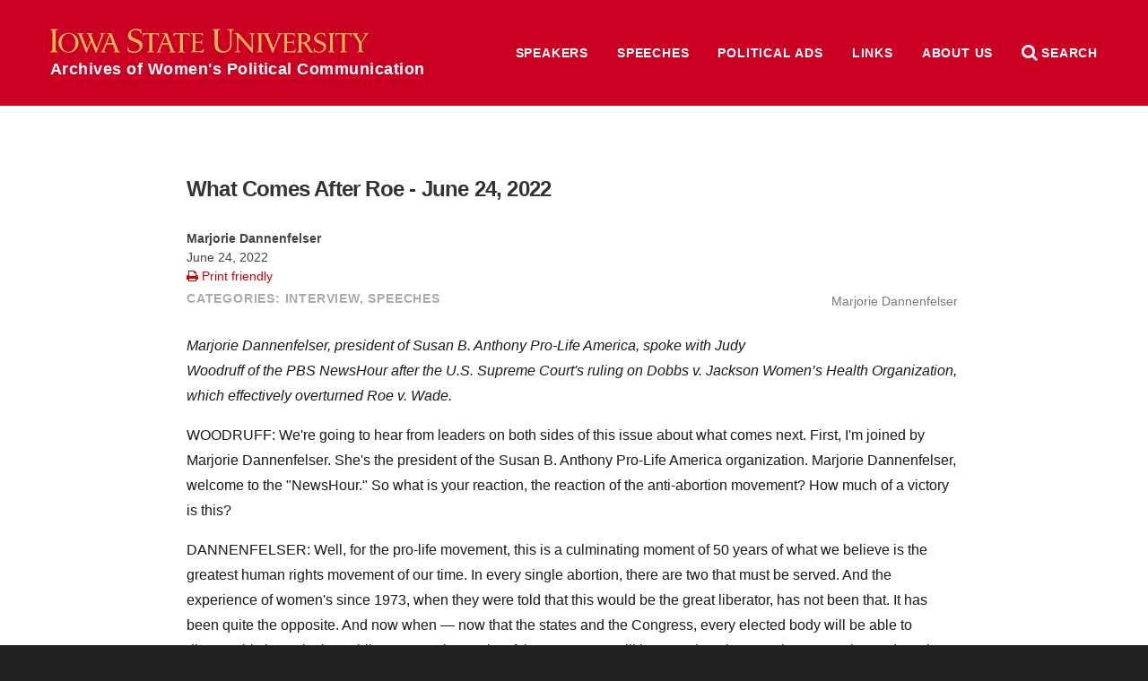

--- FILE ---
content_type: application/javascript
request_url: https://awpc.cattcenter.iastate.edu/wp-content/themes/las/site-specific/cattcenter-awpc/cattcenter-awpc.js
body_size: 892
content:
$(document).ready(function() {  // start

$('body').on('change', 'form[title="Search"] input[name="content_type"]', function() {
  var this_value = $(this).val();
  $('form[title="Search"] .supplemental').val('').attr('disabled', true);
  $('form[title="Search"] .input.supplemental').addClass('hidden');

  if (this_value == 'all') return;

  if (this_value == 'directory') {
    $('form[title="Search"] .input.supplemental.profiles').removeClass('hidden').find('*').attr('disabled', false);
  } else {
    if (this_value == 'speech') {
        $('form[title="Search"] .input.supplemental.speech').removeClass('hidden').find('*').attr('disabled', false);
    } else {
        $('form[title="Search"] .input.supplemental.political-ad').removeClass('hidden').find('*').attr('disabled', false);
    }
  }
});

$('form[title="Search"] .input.supplemental.hidden *').attr('disabled', true);

});
